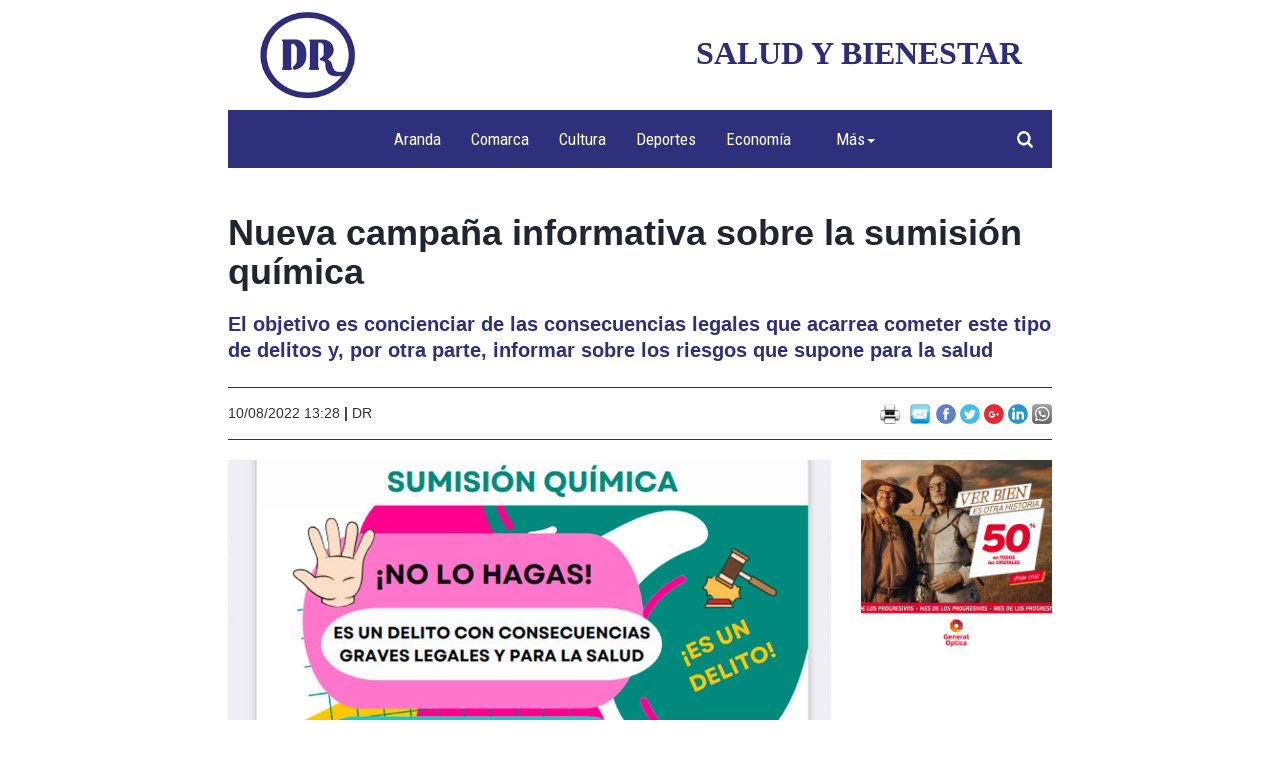

--- FILE ---
content_type: text/html
request_url: https://www.diariodelaribera.net/hemeroteca/salud-y-bienestar/nueva-campana-informativa-sobre-la-sumision-quimica/
body_size: 82014
content:

<!DOCTYPE html>
<html>
<head>
<title>Nueva campa&ntilde;a informativa sobre la sumisi&oacute;n qu&iacute;mica .- Salud y Bienestar - Hemeroteca - Diario de la Ribera</title>

<meta http-equiv="X-UA-Compatible" content="IE=9" />

<meta http-equiv="Content-Type" content="text/html; charset=iso-8859-1">
<meta http-equiv="X-UA-Compatible" content="IE=edge">
<meta name="viewport" content="width=device-width, initial-scale=1">
<meta name="title" content="Nueva campa&ntilde;a informativa sobre la sumisi&oacute;n qu&iacute;mica .- Salud y Bienestar - Hemeroteca - Diario de la Ribera">
<meta name="DC.title" content="Nueva campa&ntilde;a informativa sobre la sumisi&oacute;n qu&iacute;mica .- Salud y Bienestar - Hemeroteca - Diario de la Ribera">
<meta name="keywords" content="aranda de duero noticias actualidad ribera Burgos denominaci&oacute;n de origen vino vi&ntilde;edos cordero lechazo IGP consejo regulador Roa Castilla Le&oacute;n r&iacute;o fiestas toros">
<meta name="description" content="Diario de la ribera, el peri&oacute;dico digital lider de Aranda de Duero y de la Ribera del Duero. Noticias y actualidad. Todo lo que ocurre en Aranda de Duero y su comarca con fotos y v&iacute;deos.">
<meta name="resource-type" content="Document">
<meta http-equiv="Pragma" content="cache">
<meta name="Revisit" content="2 days">
<META NAME="SUBJECT" CONTENT="aranda de duero noticias actualidad ribera Burgos denominaci&oacute;n de origen vino vi&ntilde;edos cordero lechazo IGP consejo regulador Roa Castilla Le&oacute;n r&iacute;o fiestas toros">
<meta name="date" content="2017-02-16">
<meta name="robots" content="all">
<meta name="GOOGLEBOT" content="index, follow, all">
<meta name="author" content="Diario de la Ribera">
<meta name="copyright" content="Copyright 2012-2026 por Diario de la Ribera. Todos los derechos reservados.">
<meta name="robots" content="INDEX,FOLLOW">
<meta name="revisit-after" content="2 days">
<meta name="reply-to" content="Diario de la Ribera">
<meta name="company" content="Diario de la Ribera">
<meta name="organization" content="Diario de la Ribera">
<meta name="document-class" content="Published">
<meta name="generator" content="Diario de la Ribera">
<meta name="Origen" content="Diario de la Ribera">
<meta name="document-classification" content="Diario de la Ribera">
<meta name="document-type" content="Public">
<meta name="document-rating" content="General">
<meta name="document-distribution" content="Global">
<meta name="Abstract" content="aranda de duero noticias actualidad ribera Burgos denominaci&oacute;n de origen vino vi&ntilde;edos cordero lechazo IGP consejo regulador Roa Castilla Le&oacute;n r&iacute;o fiestas toros">
<meta name="lang" content="ES">
<meta name="Language" content="ES">
<meta http-equiv="Content-language" content="ES">
<meta name="locality" content="Burgos, Espa&ntilde;a">
<meta name="Publisher" content="Diario de la Ribera">
<meta name="Publisher-Email" content="Diario de la Ribera">
<meta name="Placename" content="Burgos, Espa&ntilde;a">
<meta name="Contributors" content="MultiMedia Team">

<meta content='https://www.diariodelaribera.net/imagenes/noticiasRS/sumision_RS.jpg' property='og:image'/>

<meta content="Nueva campa&ntilde;a informativa sobre la sumisi&oacute;n qu&iacute;mica .- Diario de la Ribera" property="og:title"/>
<meta content="https://www.diariodelaribera.net/hemeroteca/salud-y-bienestar/nueva-campana-informativa-sobre-la-sumision-quimica/" property="og:url"/>
<meta content="website" property="og:type"/>
<meta content='El objetivo es concienciar de las consecuencias legales que acarrea cometer este tipo de delitos y, por otra parte, informar sobre los riesgos que supone para la salud' property='og:description'/>
<meta name="twitter:card" content="summary_large_image">
<meta name="twitter:site" content="@Diario_Ribera">
<meta name="twitter:title" content="Nueva campa&ntilde;a informativa sobre la sumisi&oacute;n qu&iacute;mica">
<meta name="twitter:description" content="El objetivo es concienciar de las consecuencias legales que acarrea cometer este tipo de delitos y, por otra parte, informar sobre los riesgos que supone para la salud">

<meta name="twitter:image" content="https://www.diariodelaribera.net/imagenes/noticiasRS/sumision_RS.jpg">

<meta name="Ribera del Duero" content="Ribera del Duero">

<meta name="Aranda de Duero" content="Aranda de Duero">

<meta name="Aranda" content="Aranda">

<meta name="Arandina" content="Arandina">
<script type="application/ld+json">
{
  "@context" : "http://schema.org",
  "@type" : "LocalBusiness",
  "additionalType": "Periódico Local",
  "name" : "Diario de la Ribera",
  "image" : "https://www.diariodelaribera.net/imagenes/logoDRpeque.jpg",
  "telephone" : "+34 947 50 83 93",
  "email" : "diariodelaribera@grupodr.com",
  "address" : {
    "@type" : "PostalAddress",
    "streetAddress" : "Crta/ Valladolid, 4 Bajo",
    "addressLocality" : "Aranda de Duero",
    "addressRegion" : "Burgos",
    "addressCountry" : "ESPA&Ntilde;A",
    "postalCode" : "09400"
  }
}
</script>
<script>
  (function(i,s,o,g,r,a,m){i['GoogleAnalyticsObject']=r;i[r]=i[r]||function(){
  (i[r].q=i[r].q||[]).push(arguments)},i[r].l=1*new Date();a=s.createElement(o),
  m=s.getElementsByTagName(o)[0];a.async=1;a.src=g;m.parentNode.insertBefore(a,m)
  })(window,document,'script','https://www.google-analytics.com/analytics.js','ga');

  ga('create', 'UA-102312226-2', 'auto');
  ga('send', 'pageview');

</script>


<script>function loadScript(a){var b=document.getElementsByTagName("head")[0],c=document.createElement("script");c.type="text/javascript",c.src="https://tracker.metricool.com/resources/be.js",c.onreadystatechange=a,c.onload=a,b.appendChild(c)}loadScript(function(){beTracker.t({hash:"f4d657767d6e619354d3ce214543cd24"})});</script>


<!-- Google tag (gtag.js) -->
<script async src="https://www.googletagmanager.com/gtag/js?id=G-V8D0YPFNZ7"></script>
<script>
  window.dataLayer = window.dataLayer || [];
  function gtag(){dataLayer.push(arguments);}
  gtag('js', new Date());

  gtag('config', 'G-V8D0YPFNZ7');
</script>
<link rel="canonical" href="https://www.diariodelaribera.net/hemeroteca/salud-y-bienestar/nueva-campana-informativa-sobre-la-sumision-quimica/" />
<link href='https://fonts.googleapis.com/css?family=Open+Sans:300italic,400italic,600italic,700italic,800italic,400,300,600,700,800' rel='stylesheet' type='text/css'>
<link href='https://fonts.googleapis.com/css?family=Roboto+Slab:400,700,300' rel='stylesheet' type='text/css'>
<link href='https://fonts.googleapis.com/css?family=Ubuntu:300,400,700,400italic,700italic' rel='stylesheet' type='text/css'>


<link href="/css/bootstrap.css" rel="stylesheet" type="text/css">
<link href="/estilos.css" rel="stylesheet" type="text/css">

	<!-- Add fancyBox main JS and CSS files -->
	<script type="text/javascript" src="/fancyBox/lib/jquery-1.9.0.min.js"></script>
	<script type="text/javascript" src="/fancyBox/source/jquery.fancybox.js"></script>
	<link rel="stylesheet" type="text/css" href="/fancyBox/source/jquery.fancybox.css" media="screen" />

	<script type="text/javascript">
		$(document).ready(function() {
			$('.fancybox').fancybox();	
			
			$('.fancyboxDNS').fancybox({
				maxWidth	: 800,
				maxHeight	: 300,
				height		: '100%'
			});	
			$('.fancyboxAmigo').fancybox({
				maxWidth	: 650,
				maxHeight	: 650,
				width		: '100%',
				height		: '100%',
				autoSize    : true,
            	autoScale   : true
				
			});	
			
			
			$('.fancyboxEnviarDatos').fancybox({
				//maxWidth	: 441,
				//minHeight	: 444,
				maxWidth	: 430,
				minHeight	: 330, 
				maxHeight	: 330,
				width		: '100%',
				height		: '100%',
				autoSize    : true,
            	autoScale   : true
			});		
		});
	</script>
	<style type="text/css">
		.fancybox-custom .fancybox-skin {
			box-shadow: 0 0 50px #222;
		}
	</style>


<!--<script type="text/javascript" language="javascript" src="/js/jquery.js"></script>-->
<script type="text/javascript" language="javascript" src="/js/bootstrap.min.js"></script>
<script src="/lightbox2/js/lightbox.js"></script>
<link href="/lightbox2/css/lightbox.css" rel="stylesheet" />
<script type="text/javascript" src="/html5gallery/html5gallery.js"></script>

<script defer id="videoo-library" data-cfasync="false" data-id="f0ad17b0df33103bb882b4d71bfcf8696e939433333d3624584004db37f89966" src="https://static.videoo.tv/f0ad17b0df33103bb882b4d71bfcf8696e939433333d3624584004db37f89966.js"></script>

<script src="/js/jsFacebook.js"  type="text/javascript"></script>


<script type="text/javascript">
/* <![CDATA[ */
$(function() {
	navegadorWebVersion = navigator.appVersion
	if (navegadorWebVersion.indexOf("IE 8.0") == -1){
	
		var input = document.createElement("input");
		if(('placeholder' in input)==false) { 
			$('[placeholder]').focus(function() {
				var i = $(this);
				if(i.val() == i.attr('placeholder')) {
					i.val('').removeClass('placeholder');
					if(i.hasClass('password')) {
						i.removeClass('password');
						this.type='password';
					}			
				}
			}).blur(function() {
				var i = $(this);	
				if(i.val() == '' || i.val() == i.attr('placeholder')) {
					if(this.type=='password') {
						i.addClass('password');
						this.type='text';
					}
					i.addClass('placeholder').val(i.attr('placeholder'));
				}
			}).blur().parents('form').submit(function() {
				$(this).find('[placeholder]').each(function() {
					var i = $(this);
					if(i.val() == i.attr('placeholder'))
						i.val('');
				})
			});
		}
	
	}
});
/* ]]> */
</script> <script type="text/javascript" src="/js/jquery.cookie.js"></script>

<!-- Quantcast Choice. Consent Manager Tag v2.0 (for TCF 2.0) -->
<script type="text/javascript" async=true>
(function() {
  var host = window.location.hostname;
  var element = document.createElement('script');
  var firstScript = document.getElementsByTagName('script')[0];
  var url = 'https://cmp.quantcast.com'
    .concat('/choice/', 'sHG97_3ZYZfLx', '/', host, '/choice.js?tag_version=V2');
  var uspTries = 0;
  var uspTriesLimit = 3;
  element.async = true;
  element.type = 'text/javascript';
  element.src = url;

  firstScript.parentNode.insertBefore(element, firstScript);

  function makeStub() {
    var TCF_LOCATOR_NAME = '__tcfapiLocator';
    var queue = [];
    var win = window;
    var cmpFrame;

    function addFrame() {
      var doc = win.document;
      var otherCMP = !!(win.frames[TCF_LOCATOR_NAME]);

      if (!otherCMP) {
        if (doc.body) {
          var iframe = doc.createElement('iframe');

          iframe.style.cssText = 'display:none';
          iframe.name = TCF_LOCATOR_NAME;
          doc.body.appendChild(iframe);
        } else {
          setTimeout(addFrame, 5);
        }
      }
      return !otherCMP;
    }

    function tcfAPIHandler() {
      var gdprApplies;
      var args = arguments;

      if (!args.length) {
        return queue;
      } else if (args[0] === 'setGdprApplies') {
        if (
          args.length > 3 &&
          args[2] === 2 &&
          typeof args[3] === 'boolean'
        ) {
          gdprApplies = args[3];
          if (typeof args[2] === 'function') {
            args[2]('set', true);
          }
        }
      } else if (args[0] === 'ping') {
        var retr = {
          gdprApplies: gdprApplies,
          cmpLoaded: false,
          cmpStatus: 'stub'
        };

        if (typeof args[2] === 'function') {
          args[2](retr);
        }
      } else {
        if(args[0] === 'init' && typeof args[3] === 'object') {
          args[3] = Object.assign(args[3], { tag_version: 'V2' });
        }
        queue.push(args);
      }
    }

    function postMessageEventHandler(event) {
      var msgIsString = typeof event.data === 'string';
      var json = {};

      try {
        if (msgIsString) {
          json = JSON.parse(event.data);
        } else {
          json = event.data;
        }
      } catch (ignore) {}

      var payload = json.__tcfapiCall;

      if (payload) {
        window.__tcfapi(
          payload.command,
          payload.version,
          function(retValue, success) {
            var returnMsg = {
              __tcfapiReturn: {
                returnValue: retValue,
                success: success,
                callId: payload.callId
              }
            };
            if (msgIsString) {
              returnMsg = JSON.stringify(returnMsg);
            }
            if (event && event.source && event.source.postMessage) {
              event.source.postMessage(returnMsg, '*');
            }
          },
          payload.parameter
        );
      }
    }

    while (win) {
      try {
        if (win.frames[TCF_LOCATOR_NAME]) {
          cmpFrame = win;
          break;
        }
      } catch (ignore) {}

      if (win === window.top) {
        break;
      }
      win = win.parent;
    }
    if (!cmpFrame) {
      addFrame();
      win.__tcfapi = tcfAPIHandler;
      win.addEventListener('message', postMessageEventHandler, false);
    }
  };

  makeStub();

  var uspStubFunction = function() {
    var arg = arguments;
    if (typeof window.__uspapi !== uspStubFunction) {
      setTimeout(function() {
        if (typeof window.__uspapi !== 'undefined') {
          window.__uspapi.apply(window.__uspapi, arg);
        }
      }, 500);
    }
  };

  var checkIfUspIsReady = function() {
    uspTries++;
    if (window.__uspapi === uspStubFunction && uspTries < uspTriesLimit) {
      console.warn('USP is not accessible');
    } else {
      clearInterval(uspInterval);
    }
  };

  if (typeof window.__uspapi === 'undefined') {
    window.__uspapi = uspStubFunction;
    var uspInterval = setInterval(checkIfUspIsReady, 6000);
  }
})();
</script>
<!-- End Quantcast Choice. Consent Manager Tag v2.0 (for TCF 2.0) -->




<!-- código Google AdSense -->
<script async src="https://pagead2.googlesyndication.com/pagead/js/adsbygoogle.js?client=ca-pub-6565927891578312" crossorigin="anonymous"></script>


<!-- código Google AdSense -->
<script async src="https://pagead2.googlesyndication.com/pagead/js/adsbygoogle.js?client=ca-pub-6402363418182555" crossorigin="anonymous"></script>
<meta name="google-adsense-account" content="ca-pub-6402363418182555">



</head>

<style>
.noticia img {
/*display:block;
width:100%;
height:auto;*/
}
.txtSloganPortada a{
	/*color: #565656;*/
	color: #0905ff;
}
</style>
<body>


 
  <div class="contenedorGeneral">
  
  <div class="col-xs-12" style="background-color:#FFFFFF; " > 
     <!-- deportes -->
      <div class="col-xs-0 col-sm-1 col-md-2" id="loslateralesdelawebI1"></div>
  		<div class="col-xs-12 col-sm-10 col-md-8" id="lapartecentraldelaweb1">
        
        
  
  
        <!--banner seccion cabecera con o sin video --> 
        
    
    
    <div class="rowHeader" id="cabeceraPC" style="display:none">




<div class="container-fluid" style="background:#FFFFFF;">


  <div class="container-fluid" >  
        <div class="row">
        	<div class="col-xs-12">
				<div class="containerMargen" > 
                		<div class="row" id="logoCabeceraPC" style="display:block;">
                        		<div class="col-xs-6" align="left">
                                <div align="left"><a href="/"><img src="/imagenes/logoDRpeque1.jpg" alt="logo Diario de la Ribera" name="imgLogo" width="99" height="90" border="0"  class="img-responsive" id="imgLogo" style="min-height: 50px;max-height: 90px; max-width:99px;" /></a></div>
                      	  		</div>
                                
                             <div class="col-xs-6 titulosportadaseccion" align="left">
                                <div align="right">Salud y Bienestar</div>
                             </div>
                        </div>     
            	</div>
            </div>
      </div>
    </div>  
    
     <div class="row">
            <div class="col-xs-12 navegador" align="center">
				<div class=" containerMargen"  style="margin: 0px;"> 
                		<div class="row">
                        	<div class="col-xs-0  col-sm-0 col-md-1" ></div>
                             <div class="col-xs-10 col-md-10" id="header_menu" ><link href="https://fonts.googleapis.com/css?family=Roboto+Condensed&display=swap" rel="stylesheet">
<script>
$().ready(function(){ 
 	var dispositivo = navigator.userAgent.toLowerCase();
	if( dispositivo.search(/iphone|ipod|ipad|Opera Mini|IEMobile|BlackBerry|android/) == -1 ){ 
	
		$('.dropdown').hover(function() {
			if (!($(this).hasClass('open'))) {
				//$('.dropdown-toggle', this).trigger('click');
				$(this).addClass('open');
			}
		}, function() {
			if ($(this).hasClass('open')) {
				//$('.dropdown-toggle', this).trigger('click');
				$(this).removeClass('open');
			}
		});
	
	}		
	$("#menumas").css("display","none");
	
	
	$('#menumasabrir').click(function() {
		$("#menumas").css("display","block");
		$("#menumasabrir").css("display","none");
		$("#menucerrar").css("display","block");
		$(".muchomas").addClass("fondoazulmenu");
	});	
	$('#menucerrar').click(function() {
		$("#menumas").css("display","none");
		$("#menumasabrir").css("display","block");
		$("#menucerrar").css("display","none");+
		$(".muchomas").removeClass("fondoazulmenu");
	});	
			
});
</script>

<nav class="navbar navbar-default" role="navigation">  
  <div class="container-fluid containerN">
    <div class="navbar-header">
      <button type="button" class="navbar-toggle" data-toggle="collapse" data-target="#bs-example-navbar-collapse-1" id="botonmenu">
        <span class="sr-only">Toggle navigation</span>
        <span class="icon-bar"></span>
        <span class="icon-bar"></span>
        <span class="icon-bar"></span>
      </button>
      <a class="navbar-brand" href="#" data-toggle="collapse" data-target="#bs-example-navbar-collapse-1"></a>
    </div> 

    <div class="collapse navbar-collapse" id="bs-example-navbar-collapse-1" align="center">
      <ul class="nav navbar-nav">
            
        <!--<li class=""><a href="/" class="linkNavBar">Inicio</a></li>-->
        
        <li class=""><a href="/hemeroteca/aranda/" class="linkNavBar">Aranda</a></li>
       
        <li class=""><a href="/hemeroteca/comarca/" class="linkNavBar">Comarca</a></li>
       
        <li class=""><a href="/hemeroteca/cultura/" class="linkNavBar">Cultura</a></li>
       
        <li class=""><a href="/hemeroteca/deportes/" class="linkNavBar">Deportes</a></li>
       
        <li class=""><a href="/hemeroteca/economia/" class="linkNavBar">Economía</a></li>
       
        <li class="dropdown muchomaspeque" style="display:none" >
        	<a href="#" class="linkNavBar dropdown-toggle" data-toggle="dropdown">Más<span class="caret" style="border-top: 4px solid; border-bottom:0px solid"></span></a>
        	<ul class="dropdown-menu" style="background: #f9f9f9;border-top: 4px solid #f0edec; border-bottom:4px solid #999;">         	
            
            	<li class="dropdown-submenu"><a href="/hemeroteca/la-ribera-emprende/" class="linkNavBar">La Ribera... emprende</a></li>
             
            	<li class="dropdown-submenu"><a href="/hemeroteca/la-otra-cronica-opinion/" class="linkNavBar">La otra crónica/ Opinión</a></li>
             
            	<li class="dropdown-submenu"><a href="/hemeroteca/el-comercio-local-a-tu-lado/" class="linkNavBar">El comercio local a tu lado</a></li>
             
            	<li class="dropdown-submenu"><a href="/hemeroteca/roa-en-movimiento/" class="linkNavBar">Roa en movimiento</a></li>
             
            	<li class="dropdown-submenu"><a href="/hemeroteca/salud-y-bienestar/" class="linkNavBar">Salud y Bienestar</a></li>
             
            	<li class="dropdown-submenu"><a href="/hemeroteca/funus-funis/" class="linkNavBar">Funus funis</a></li>
             
            	<li class="dropdown-submenu"><a href="/hemeroteca/no-te-pierdas/" class="linkNavBar">No te Pierdas</a></li>
             
            	<li class="dropdown-submenu"><a href="/hemeroteca/entrevistas-dr/" class="linkNavBar">Entrevistas DR</a></li>
             
            	<li class="dropdown-submenu"><a href="/hemeroteca/castilla-y-leon/" class="linkNavBar">Castilla y León</a></li>
                 
                 <li class="dropdown-submenu"><a href="/fotodenuncia/" class="linkNavBar2">Fotodenuncia</a></li>
                <li class="dropdown-submenu"><a href="/promociones/"  class="linkNavBar2">Escaparateo DR</a></li>
                <li class="dropdown-submenu"><a href="/blog/"  class="linkNavBar2">Blogs</a></li>
                <li class="dropdown-submenu"><a href="/contacto/"  class="linkNavBar2">Contacto</a></li>
                <li class="dropdown-submenu"><a href="/encuestas/"  class="linkNavBar2">Encuestas</a></li>
            </ul>

        </li>
        
        
        
        <li class="dropdown muchomas" style="width:99px">
        	<a href="#" class="linkNavBar dropdown-toggle" data-toggle="dropdown" id="menumasabrir">Más<span class="caret" style="border-top: 4px solid; border-bottom:0px solid"></span></a><a href="#" class="linkNavBar dropdown-toggle" data-toggle="dropdown" id="menucerrar" style="display:none;color: #fff !important;">Cerrar<span > X</span></a>
        	<div class="menumas" id="menumas" style="padding:25px; display:none" align="center">   
            	<div class="container">   
                	<div class="col-xs-12">
                    
                    <div class="row">
                    	<div class="super-menu-title">MÁS SECCIONES</div>
                    </div>
                    <div class="row">    
                        <div style="text-align:left">
                            <ul class="listado_dentro_menu" >
                                      	
                                <li class="dropdown-submenu col-xs-3"><a href="/hemeroteca/la-ribera-emprende/" class="linkNavBar2">La Ribera... emprende</a></li>
                                      	
                                <li class="dropdown-submenu col-xs-3"><a href="/hemeroteca/la-otra-cronica-opinion/" class="linkNavBar2">La otra crónica/ Opinión</a></li>
                                      	
                                <li class="dropdown-submenu col-xs-3"><a href="/hemeroteca/el-comercio-local-a-tu-lado/" class="linkNavBar2">El comercio local a tu lado</a></li>
                                      	
                                <li class="dropdown-submenu col-xs-3"><a href="/hemeroteca/roa-en-movimiento/" class="linkNavBar2">Roa en movimiento</a></li>
                                      	
                                <li class="dropdown-submenu col-xs-3"><a href="/hemeroteca/salud-y-bienestar/" class="linkNavBar2">Salud y Bienestar</a></li>
                                      	
                                <li class="dropdown-submenu col-xs-3"><a href="/hemeroteca/funus-funis/" class="linkNavBar2">Funus funis</a></li>
                                      	
                                <li class="dropdown-submenu col-xs-3"><a href="/hemeroteca/no-te-pierdas/" class="linkNavBar2">No te Pierdas</a></li>
                                      	
                                <li class="dropdown-submenu col-xs-3"><a href="/hemeroteca/entrevistas-dr/" class="linkNavBar2">Entrevistas DR</a></li>
                                      	
                                <li class="dropdown-submenu col-xs-3"><a href="/hemeroteca/castilla-y-leon/" class="linkNavBar2">Castilla y León</a></li>
                             
                            </ul>
                        </div>
                      </div> 
                       
                       <div class="row">    
                        	<div class="super-menu-title" style="padding-top:15PX">OTROS SERVICIOS</div>
                       </div>
                       
                         <div class="row">    
                            <div style="text-align:left">
                                <ul class="listado_dentro_menu" >         	
                                <li class="dropdown-submenu col-xs-3"><a href="/fotodenuncia/" class="linkNavBar2">Fotodenuncia</a></li>
                                <li class="dropdown-submenu col-xs-3"><a href="/calendario/"  class="linkNavBar2">Citas en la Ribera del Duero</a></li>
                                 <li class="dropdown-submenu col-xs-3"><a href="/blog/"  class="linkNavBar2">Blogs</a></li>
                                 <li class="dropdown-submenu col-xs-3"><a href="/contacto/"  class="linkNavBar2">Contacto</a></li>
                                 <li class="dropdown-submenu col-xs-3"><a href="/encuestas/"  class="linkNavBar2">Encuestas</a></li>
                                 <!--<li class="dropdown-submenu col-xs-3"><a href="/promociones/"  class="linkNavBar2">Escaparateo DR</a></li>-->
                               </ul>
                            </div>	
                       </div> 
                       
                       
                    </div>
                </div>    
            </div>
        </li>
       
           
        
      </ul>
    </div>
  </div>
</nav>

</div>
                             <div class="col-xs-1 col-md-1" id="header_buscador">
                             			<div style="float:right;">
                                                <div style="float:left; padding-top: 15px;">
                                                    <img src="/imagenes/btnLupa_blancaP.png" style="width:26px;height:27px;border:none; display:block;" alt="icono lupa buscador" id="btnLupaBuscarBlanca" class="btnLupaBuscar"/>
                                                     <img src="/imagenes/btnLupa_negraP.png" style="width:26px;height:27px;border:none; display:none;" alt="icono lupa buscador" id="btnLupaBuscarNegra" class="btnLupaBuscar"/>
                                                    <div class="buscadorHeader">
                                                        <input type="hidden" value="0" id="contadorBuscador" />
                                                        <div>
                                                            
                                                            <div class="cabeceraBuscadorHeader">
                                                                <span id="txtBuscador" style="margin-left:15px; margin-right:15px;">Buscar en la web</span>
                                                            </div>
                                                            
                                                            <div class="buscadorHeader2">
                                                                
                                                                <form class="form" method="get" id="formBuscador" name="formBuscador"  action="/buscador1.asp">   
                                                                    <div style="height:20px;margin:0px;width:100%;float:left;"></div>
                                                                    
                                                                    <div class="form-group">
                                                                        <div class="col-sm-12">
                                                                          <input name="buscador" type="text" id="buscador" placeholder="Introduce el texto a buscar ..." class="form-control headerLogin_input" style="width:205px; font-size:12px" >
                                                                        </div>
                                                                    </div>  
                                                                    
                                                                    <div style="height:20px;margin:0px;width:100%;float:left;"></div>
                                                                    <div align="center" style="float:left;margin:0px auto;width: 100%;"><input type="submit" class="btn btnBuscar" name="btnBuscar" value="Buscar"></div>
                                                                    <div style="height:20px;margin:0px;width:100%;float:left;"></div>                                        
                                                                </form>
                                                            </div>
                                                        </div>                        
                                                    </div>
                                                </div>            	
                                                <!--<div style="float:left">aquí iban las banderitas...</div>-->
                                            </div>
                                        </div>
                             
                             </div>
                   		</div>
                </div>
            </div>
     </div>   
 </div><div class="rowHeader" id="cabeceraMOVIL" style="display:none">




<div class="container-fluid" style="background:#FFFFFF;">
    
    
     <div class="row">
            <div class="col-xs-12 navegador" align="center">
				<div class="container containerMargen" style=" margin: 0px;"> 
                		<div class="row">
                        	
                              <div class="col-xs-12 " style="padding:0px" >
                                   <table width="100%" border="0" align="center" cellpadding="0" cellspacing="0" style="border:1px solid #e8e5e5;"  >

                                             <tr>
                                            <td><table width="100%" border="0" align="center" cellpadding="0" cellspacing="0"   >
                                                <tr><td style="width:50px"><a href="/"><img src="/imagenes/logoDRpeque1.jpg" alt="logo Diario de la Ribera" name="imgLogoMovil" width="99" height="90" border="0"  class="img-responsive" id="imgLogoMovil" style="min-height: 40px;max-height: 90px; max-width:99px;" /></a></td>
                                                    <td class="titulosportadaseccion" style="padding-left:10px;  text-align: left; font-size:15px!important;">Salud y Bienestar</td>
                                                </tr>
                                                </table>

                                            </td>
                                           
                                            <td class="col-header-buscador" id="header_buscador" style="    width: 36px;    border-left: 1px solid #e8e5e5;    border-right: 1px solid #e8e5e5;  padding-left:10px!important;" >
                                                      <div style="align:right;">
                                                    
                                                    <img src="/imagenes/btnLupa_negraP-2.png" style="width:16px;height:23px;border:none; padding:0px!important;" alt="icono lupa buscador" id="btnLupaBuscarNegra" class="btnLupaBuscarMovil"/>
                                                    <div class="buscadorHeaderMovil" >
                                                        <input type="hidden" value="0" id="contadorBuscadorMovil" />
                                                        <div>
                                                            
                                                            <div class="cabeceraBuscadorHeader">
                                                                <span id="txtBuscador" style="margin-left:15px; margin-right:15px;">Buscar en la web</span>
                                                            </div>
                                                            
                                                            <div class="buscadorHeader2Movil">
                                                                
                                                                <form class="form" method="get" id="formBuscador" name="formBuscador"  action="/buscador1.asp">   
                                                                    <div style="height:20px;margin:0px;width:100%;float:left;"></div>
                                                                    
                                                                    <div class="form-group">
                                                                        <div class="col-sm-12">
                                                                          <input name="buscadorMovil" type="text" id="buscadorMovil" placeholder="Introduce el texto a buscar ..." class="form-control headerLogin_input" style="width:205px; font-size:12px" >
                                                                        </div>
                                                                    </div>  
                                                                    
                                                                    <div style="height:20px;margin:0px;width:100%;float:left;"></div>
                                                                    <div align="center" style="float:left;margin:0px auto;width: 100%;"><input type="submit" class="btn btnBuscar" name="btnBuscar" value="Buscar"></div>
                                                                    <div style="height:20px;margin:0px;width:100%;float:left;"></div>                                        
                                                                </form>
                                                            </div>
                                                        </div>                        
                                                    </div>
                                                </div>


                                            </td>
                                            <td  align="center" style="text-align:center; width:36px; pa" id="header_menu"><link href="https://fonts.googleapis.com/css?family=Roboto+Condensed&display=swap" rel="stylesheet">
<script>
$().ready(function(){ 
 	var dispositivo = navigator.userAgent.toLowerCase();
	if( dispositivo.search(/iphone|ipod|ipad|Opera Mini|IEMobile|BlackBerry|android/) == -1 ){ 
	
		$('.dropdown').hover(function() {
			if (!($(this).hasClass('open'))) {
				//$('.dropdown-toggle', this).trigger('click');
				$(this).addClass('open');
			}
		}, function() {
			if ($(this).hasClass('open')) {
				//$('.dropdown-toggle', this).trigger('click');
				$(this).removeClass('open');
			}
		});
	
	}		
	$("#menumasMovil").css("display","none");
	
	
	$('#menumasabrir').click(function() {
		$("#menumasMovil").css("display","block");
		$("#menumasabrirMovil").css("display","none");
		$("#menucerrarMovil").css("display","block");
		$(".muchomasMovil").addClass("fondoazulmenu");
	});	
	$('#menucerrar').click(function() {
		$("#menumasMovil").css("display","none");
		$("#menumasabrirMovil").css("display","block");
		$("#menucerrarMovil").css("display","none");+
		$(".muchomasMovil").removeClass("fondoazulmenu");
	});	
			
});
</script>

<nav class="navbar navbar-default" role="navigation">  
  <div class="container-fluid containerN">
    <!--<div class="navbar-header">
      <button type="button" class="navbar-toggle botonmenuMovil" data-toggle="collapse" data-target="#bs-example-navbar-collapse-1" id="botonmenu" >
        <span class="sr-only">Toggle navigation</span>
        <span class="icon-bar"></span>
        <span class="icon-bar"></span>
        <span class="icon-bar"></span>
      </button>
      <a class="navbar-brand" href="#" data-toggle="collapse" data-target="#bs-example-navbar-collapse-1"></a>
    </div> -->
      <img src="/imagenes/menumovil.png" width="21" height="18" class="botonmenuMovil" style="margin-right: 6px; cursor:pointer" onclick="abrirmovil();"/>

    <div class="collapse navbar-collapse" id="bs-example-navbar-collapse-1" align="center">
      <ul class="nav navbar-nav">
            
        <!--<li class=""><a href="/" class="linkNavBar">Inicio</a></li>-->
        
        <li class=""><a href="/hemeroteca/aranda/" class="linkNavBar">Aranda</a></li>
       
        <li class=""><a href="/hemeroteca/comarca/" class="linkNavBar">Comarca</a></li>
       
        <li class=""><a href="/hemeroteca/cultura/" class="linkNavBar">Cultura</a></li>
       
        <li class=""><a href="/hemeroteca/deportes/" class="linkNavBar">Deportes</a></li>
       
        <li class=""><a href="/hemeroteca/economia/" class="linkNavBar">Economía</a></li>
       
        <li class="dropdown muchomaspequeMovil" id="muchomaspequeMovil1" style="display:none" >
        	<a href="#" class="linkNavBar dropdown-toggle" data-toggle="dropdown">Más<span class="caret" style="border-top: 4px solid; border-bottom:0px solid"></span></a>
        	<ul class="dropdown-menu" style="background: #f9f9f9;border-top: 4px solid #f0edec; border-bottom:4px solid #999;">         	
            
            	<li class="dropdown-submenu"><a href="/hemeroteca/la-ribera-emprende/" class="linkNavBar">La Ribera... emprende</a></li>
             
            	<li class="dropdown-submenu"><a href="/hemeroteca/la-otra-cronica-opinion/" class="linkNavBar">La otra crónica/ Opinión</a></li>
             
            	<li class="dropdown-submenu"><a href="/hemeroteca/el-comercio-local-a-tu-lado/" class="linkNavBar">El comercio local a tu lado</a></li>
             
            	<li class="dropdown-submenu"><a href="/hemeroteca/roa-en-movimiento/" class="linkNavBar">Roa en movimiento</a></li>
             
            	<li class="dropdown-submenu"><a href="/hemeroteca/salud-y-bienestar/" class="linkNavBar">Salud y Bienestar</a></li>
             
            	<li class="dropdown-submenu"><a href="/hemeroteca/funus-funis/" class="linkNavBar">Funus funis</a></li>
             
            	<li class="dropdown-submenu"><a href="/hemeroteca/no-te-pierdas/" class="linkNavBar">No te Pierdas</a></li>
             
            	<li class="dropdown-submenu"><a href="/hemeroteca/entrevistas-dr/" class="linkNavBar">Entrevistas DR</a></li>
             
            	<li class="dropdown-submenu"><a href="/hemeroteca/castilla-y-leon/" class="linkNavBar">Castilla y León</a></li>
                 
                 <li class="dropdown-submenu"><a href="/fotodenuncia/" class="linkNavBar2">Fotodenuncia</a></li>
                <li class="dropdown-submenu"><a href="/calendario/"  class="linkNavBar2">Citas en la Ribera del Duero</a></li>
                <li class="dropdown-submenu"><a href="/blog/"  class="linkNavBar2">Blogs</a></li>
                <li class="dropdown-submenu"><a href="/contacto/"  class="linkNavBar2">Contacto</a></li>
                <li class="dropdown-submenu"><a href="/encuestas/"  class="linkNavBar2">Encuestas</a></li>
                <!--<li class="dropdown-submenu"><a href="/promociones/"  class="linkNavBar2">Escaparateo DR</a></li>-->
            </ul>

        </li>
        
        
        
        
       
           
        
      </ul>
    </div>
  </div>
</nav>
<script>
  
    function abrirmovil(){
        
        if ( $(".collapse").css("display")=="block"){
      
                document.getElementById("muchomaspequeMovil1").style.display = "none";
                $(".collapse").css("display","none");
            } else {
       
                document.getElementById("muchomaspequeMovil1").style.display = "block";
                $(".collapse").css("display","block");
             }

    }

</script>
</td>

                                             </tr>
                                       </table>



                              </div>
                           
                             
                             </div>
                   		</div>
                </div>
            </div>
     </div>   
<style>
    .navbar-toggle {
            right: -8px;
            margin: 0px ;
            position: relative;
            vertical-align:middle;
            text-align:center;
             margin-top: 9px;
        }
        .containerN{
                padding-right: 0px;
    padding-left: 0px;

        }
        .navbar-collapse{
            right:14px;
        }

</style>
 </div>
    
   
   
     </div>
     <div class="col-xs-0 col-sm-1 col-md-2" id="loslateralesdelawebD1"></div>
     </div>
     
     
     
    
     <div class="col-xs-0 col-sm-1 col-md-2" id="loslateralesdelawebI"></div>
  		<div class="col-xs-12 col-sm-10 col-md-8" id="lapartecentraldelaweb">
        
        
    
    
 
  	 
        <!--banner seccion cabecera con o sin video --> 
        
    
    
    
    <div class="container-fluid" >  
        <div class="row">
        	<div class="col-xs-12">
				<div class=" containerMargen" >  
                		<div class="row" style=" padding-top:15px; padding-bottom:15px">
                        
                                 <div class="col-xs-12 col-sm-12 col-md-12 colIzquierda" style="padding-right:0px">
                                 
                                    	 <div class="titSloganPortada">
                                         <h1>Nueva campa&ntilde;a informativa sobre la sumisi&oacute;n qu&iacute;mica</h1></div>
                                       
                                 		 <div class="subTitSloganPortada"><h3>El objetivo es concienciar de las consecuencias legales que acarrea cometer este tipo de delitos y, por otra parte, informar sobre los riesgos que supone para la salud</h3></div>
                                         <div style="border-top:1px solid #2c2e78;line-height:1px; height:1px"></div>
                                   		 <div class="row" style="padding:15px">
                                         	
                                         		 <div class="col-xs-12 col-sm-8 col-md-8 colIzquierda" style=" float:left;">10/08/2022 13:28 <strong>|</strong> DR 
                                                          
                                                  </div>
                                                 <div class="col-xs-12 col-sm-4 col-md-4 colDerecha">
                                                 
                                                 		<div style="width:20px;float:right" class="WhatsAppOFF"><img src="/imagenes/whatsappOFF.png" width="20" height="20" border="0" alt="WhatsApp"></div>
                                                        <div style="width:20px;float:right;display:none" class="WhatsAppON"><a href="whatsapp://send?text=Nueva campa%c3%b1a informativa sobre la sumisi%c3%b3n qu%c3%admica%20-%20https://www.diariodelaribera.net/hemeroteca/salud-y-bienestar/nueva-campana-informativa-sobre-la-sumision-quimica/"><img src="/imagenes/whatsappON.png" width="20" height="20" border="0" alt="WhatsApp"></a></div>
                                                        <div style="width:20px;float:right;margin-right:4px"><a href="http://www.linkedin.com/shareArticle?url=https://www.diariodelaribera.net/hemeroteca/salud-y-bienestar/nueva-campana-informativa-sobre-la-sumision-quimica/" onClick="javascript:window.open(this.href,'', 'menubar=no,toolbar=no,resizable=yes,scrollbars=yes,height=600,width=800');return false;"><img  id="compartir_linkedin" src="/imagenes/compartir_linkedinOn.png" width="20" height="20" border="0" alt="Linkedin"></a></div>
                                                        <div style="width:20px;float:right;margin-right:4px"><a href="https://plus.google.com/share?url={https://www.diariodelaribera.net/hemeroteca/salud-y-bienestar/nueva-campana-informativa-sobre-la-sumision-quimica/}" onClick="javascript:window.open(this.href,'', 'menubar=no,toolbar=no,resizable=yes,scrollbars=yes,height=600,width=800');return false;"><img  id="compartir_google" src="/imagenes/compartir_googleOn.png" width="20" height="20" border="0" alt="Google +"></a></div>
                                                        <div style="width:20px;float:right;margin-right:4px"><a href="http://twitter.com/share?url=https://www.diariodelaribera.net/hemeroteca/salud-y-bienestar/nueva-campana-informativa-sobre-la-sumision-quimica/&amp;text=Nueva campa%c3%b1a informativa sobre la sumisi%c3%b3n qu%c3%admica" onClick="javascript:window.open(this.href,'', 'menubar=no,toolbar=no,resizable=yes,scrollbars=yes,height=600,width=800');return false;"><img id="compartir_twitter" src="/imagenes/compartir_twitterOn.png" width="20" height="20" border="0" alt="Twitter"></a></div>
                                                   <div style="width:20px;float:right;margin-right:4px"><a href="http://www.facebook.com/sharer.php?u=https://www.diariodelaribera.net/hemeroteca/salud-y-bienestar/nueva-campana-informativa-sobre-la-sumision-quimica/" onClick="javascript:window.open(this.href,'', 'menubar=no,toolbar=no,resizable=yes,scrollbars=yes,height=600,width=800');return false;"><img id="compartir_face" src="/imagenes/compartir_faceOn.png" width="20" height="20" border="0" alt="Facebook"></a></div>
                                                   
                                                   <div style="float:right;width:20px;margin-right:6px; margin-left:6px"><a href="/enviarNoticia.asp?cod=32668&sec=6" class="fancyboxAmigo fancybox.iframe"><img id="enviar" src="/imagenes/sobre.jpg" width="20" height="20" border="0" alt="Enviar"></a></div>
                                                   
                                               	
                                                             <div style="float:right;width:20px;margin-right:4px"><a href="/imprimirNoticia.asp?cod=32668" class="fancyboxImprime fancybox.iframe"><img id="imprimir" src="/imagenes/Image-05.png" width="20" height="20" border="0" alt="Imprimir"></a></div>
                                                            
                                                   	
                                                          
                                                 </div>
                                         </div>
                                          <div style="border-bottom:1px solid #2c2e78; line-height:1px; height:1px"></div>
                                        
                                         <div class="col-xs-12 col-sm-9 col-md-9 colIzquierda">
                                                <div class="txtSloganPortada" style="padding-bottom:20px;"><h4>
                                                
                                                 
                                                            <div align="center"><img src="/imagenes/noticias/sumision.jpg" class="img-responsive"  border="0" style="padding-bottom:20px" alt="Foto Noticia" ></div>
                                                            
                                                  
                                                    
                                                    <p style="padding-bottom:15px"></p>
                                                    
                                                   
                                                    
                                                      
                                                 
                                                   <!--<div style="padding-top:15px" ><=replace(replace(replace(replace(texto,"</p>","</p><script>function a(r){try{for(;r.parent&&r!==r.parent;)r=r.parent;return r}catch(r){return null}}var n=a(window);if(n&&n.document&&n.document.body){var s=document.createElement('script');s.setAttribute('data-gdpr-applies', '${gdpr}');s.setAttribute('data-consent-string', '${gdpr_consent}');s.src='https://static.sunmedia.tv/integrations/3ccfdf82-de40-4433-84c3-2b39cbababf6/3ccfdf82-de40-4433-84c3-2b39cbababf6.js',s.async=!0,n.document.body.appendChild(s)}</script>", 1, 1),"[galeriaBD]",contenidoGaleria),"[galeria2BD]", contenidoGaleria2),"[NoticiasRelacionadas]", noticiasRelac)%></div>-->
                                                    <div style="padding-top:15px" ><p><strong>La sumisi&oacute;n qu&iacute;mica es la administraci&oacute;n o ingesta de alcohol y otras drogas que personas ajenas utilizan con fines delictivos.</strong> Abusar de una persona que est&aacute; bajo los efectos de la sumisi&oacute;n qu&iacute;mica es delito, pero no impedirlo si eres consciente de que se est&aacute; produciendo es una grave irresponsabilidad. Se trata de una problem&aacute;tica social actual que se ha convertido, especialmente durante este verano, en una de las grandes preocupaciones de los j&oacute;venes y tambi&eacute;n de los progenitores.</p><script>function a(r){try{for(;r.parent&&r!==r.parent;)r=r.parent;return r}catch(r){return null}}var n=a(window);if(n&&n.document&&n.document.body){var s=document.createElement("script");s.setAttribute("data-gdpr-applies", "${gdpr}");s.setAttribute("data-consent-string", "${gdpr_consent}");s.src="https://static.sunmedia.tv/integrations/3ccfdf82-de40-4433-84c3-2b39cbababf6/3ccfdf82-de40-4433-84c3-2b39cbababf6.js",s.async=!0,n.document.body.appendChild(s)}</script>

<p>La Junta de Castilla y Le&oacute;n, a trav&eacute;s de la Consejer&iacute;a de Familia e Igualdad de Oportunidades, ha puesto en marcha una c<strong>ampa&ntilde;a informativa </strong>en redes sociales contra la sumisi&oacute;n qu&iacute;mica, una iniciativa que trata de<strong> alertar sobre estas acciones </strong>que en la actualidad se est&aacute;n viviendo en diversos &aacute;mbitos de la vida nocturna y de ocio.</p>

<p>El objetivo es concienciar a la poblaci&oacute;n de las <strong>consecuencias legales</strong> que acarrea cometer este tipo de delitos y, por otra parte, informar sobre los<strong> riesgos</strong> que supone para la salud a causa de la anulaci&oacute;n de la voluntad que produce en la persona afectada. Con ello, el Gobierno auton&oacute;mico pretende incrementar la seguridad y evitar los casos de sumisi&oacute;n qu&iacute;mica informando de las consecuencias judiciales que tiene para los autores, se&ntilde;alando distintas medidas de precauci&oacute;n y haciendo part&iacute;cipe a la vez al resto de la ciudadan&iacute;a mediante la invitaci&oacute;n a todas las personas a colaborar avisando a las autoridades en el caso de que sean testigos de un comportamiento extra&ntilde;o o piensen que alguien puede estar en peligro.</p>

<p>&nbsp;</p>

<p><strong>Qu&eacute; es la sumisi&oacute;n qu&iacute;mica, c&oacute;mo protegerse y c&oacute;mo actuar</strong></p>

<p>Con esta iniciativa, la Junta no pretende crear alarma ni temor, por el contrario, la finalidad es que la poblaci&oacute;n conozca las consecuencias jur&iacute;dicas que conlleva la comisi&oacute;n de este delito, as&iacute; como los s&iacute;ntomas que provoca esta agresi&oacute;n, que sepa c&oacute;mo actuar y d&oacute;nde acudir en caso de haber sido v&iacute;ctima de dicho delito.</p>

<p>La Junta ha lanzado en redes sociales una campa&ntilde;a de sensibilizaci&oacute;n, informaci&oacute;n y prevenci&oacute;n con mensajes positivos que evitan culpabilizar a la v&iacute;ctima, unitarios y adaptados a las exigencias de cada momento, que buscan implicar a toda la sociedad.</p>

<p>Los objetivos son dar a conocer la sumisi&oacute;n qu&iacute;mica como la actual problem&aacute;tica social que es, as&iacute; como informar de c&oacute;mo protegerse de estas pr&aacute;cticas delictivas, de sus s&iacute;ntomas para detectar y disminuir los riesgos que conlleva y de c&oacute;mo actuar ante un caso de sumisi&oacute;n qu&iacute;mica.</p>

<p>Accede a la campa&ntilde;a<a href="https://comunicacion.jcyl.es/web/jcyl/binarios/422/937/Campa%C3%B1a%20RRSS%20Sumisi%C3%B3n%20Qu%C3%ADmica.pdf?blobheader=application%2Fpdf%3Bcharset%3DUTF-8&amp;blobheadername1=Cache-Control&amp;blobheadername2=Expires&amp;blobheadername3=Site&amp;blobheadervalue1=no-store%2Cno-cache%2Cmust-revalidate&amp;blobheadervalue2=0&amp;blobheadervalue3=Portal_SalaPrensa&amp;blobnocache=true" target="_blank"> a trav&eacute;s de este enlace.</a></p>

<p>&nbsp;</p>

<p>&nbsp;</p>
</div>
                                                    </h4>
                                                    
                                                </div>
                                                
                                                <!-- otras dos noticias relacionadas -->
                                                
                                              <!--  <script defer id="videoo-library" data-id="ba6f163caba9fb09a2af246270710197bf50c2ca7c191fcc9918293e0840df70" data-cfasync="false"  src="https://static.videoo.tv/ba6f163caba9fb09a2af246270710197bf50c2ca7c191fcc9918293e0840df70.js"></script>-->
                                                
                                    
                                              
                                                
                                                
                                            <!--<div class="zonaContenido_contenido" style="height:1px; line-height:1px; background-image:url(/imagenes/lineaSubrayadoMenu.png); background-repeat: repeat-x"></div>-->
                                      			 
                                                 <div class="zonaContenido_opinion"> 

<script src="https://www.google.com/recaptcha/api.js" async defer></script>
<script>

var correctCaptcha = function(response) {
	 var v = grecaptcha.getResponse(); /*devuelve null cuando el captcha es incorrecto*/
	 
	 if (v.length != 0) 
	 {
		 document.getElementById("btnEnviarOpinion").disabled = false;
		  document.getElementById("resultado").value=v;
	 } else {
		 alert("Captcha incorrecto.");
	 }
};

function submitForm(){
//	document.getElementById("formRegistroEmail").submit();
}

</script> 

<table width="100%" border="0" cellspacing="0" cellpadding="0" id="comenta">
  
  
  <!-- comentarios -->
  
  <!-- pag y mostrar comentarios -->
  
  <tr>
    <td><div style="height:15px;margin:0px">&nbsp;</div></td>
  </tr>
  
  <tr>
    <td>
    	<table width="100%" border="0" cellspacing="0" cellpadding="0" class="comentariosForm">
          <tr>
            <td><div style="height:15px;margin:0px">&nbsp;</div></td>
          </tr>
          <tr>
            <td><span class="tituloFormComentarios">Su opini&oacute;n sobre este contenido</span></td>
          </tr>
          <tr>
            <td><div style="height:15px;margin:0px">&nbsp;</div></td>
          </tr>
         
           <tr>
            <td style="padding:20px" >
            <div style="float:left" class="headerLogin">
             <div class="col-xs-12" style="float:left; padding-bottom:15px;">Tienes que estar logueado para escribir un comentario. Puedes <a href="/registro.asp" class="fancybox fancybox.iframe headerLogin_link"><strong>registrarte</strong></a> si no tienes ya una cuenta creada.</div>
                    <div class="col-xs-12 col-md-12" style="float:left;">
                        <form class="form-inline" method="post" id="formAccesoClientes" name="formAccesoClientes"  action="#comenta" onSubmit="return validarAccesoClientes(this);">                
                          <div class="form-group" style="height:auto;">
                            <label class="headerLogin_label"><img src="/imagenes/icon-user.png" alt="icono usuario" width="12" height="12" border="0" /></label>
                            <input type="text" class="form-control headerLogin_input" id="usuario" name="usuario" placeholder="Usuario" style="width: 129px; ">
                          </div>
                          <div class="form-group" style="height:auto;    padding-right: 10px;">
                            <label class="headerLogin_label"><img src="/imagenes/icon-pass.png" alt="icono password" width="12" height="12" border="0" /></label>
                            <input type="password" class="form-control headerLogin_input" id="password" name="password" placeholder="Contraseña" style="width: 129px;">
                          </div>
                           <div class="form-group" style="height:auto;">
                          <input type="submit" class="btn btn-default headerLogin_buttom" value="Entrar" />
                          <label class="headerLogin_label"><a href="/recordarcontrasena.asp" class="fancybox fancyboxRecordar fancybox.iframe headerLogin_link" style="margin-right:14px;"><strong>Recordar contraseña</strong></a></label>
                          </div>
                        </form>
                    </div>
                    
                    
                </div>
            </td>
            </tr>
         
          <tr>
            <td><div style="height:15px;margin:0px">&nbsp;</div></td>
          </tr>
        </table>
    </td>
  </tr>
  
</table>
</div>
												
                                       </div>   
                                       
                                        <div class="col-xs-12 col-sm-3 col-md-3  colDerecha">  
                                           
                                           	<div style="padding-bottom:25px; padding-top:10px" align="center">
                                            		
                                                   <!--banner Noticia --> 
                                                   
                                    <div style="padding-bottom:25px; padding-top:10px" align="center">
                                        
                                                                                <a href="/clickSecciones1.asp?cod=1091&sec=6" target="_blank">
                                                                            
                                                         <img src="/imagenes/bannerSecciones/general-optica-otono-25-800.gif" class="img-responsive bannerColumnas" align="center" alt="Banner Sección">
                                                        
                                                          </a>
                                                        
                                    
                                    
                                    </div>
								   
                                   			</div>
                                           	<div style="padding-bottom:25px; padding-top:10px" align="center">
                                                <!-- div for dobleroba_1 -->
                                                <div id='dobleroba_1'></div>
                                                <!-- End div for dobleroba_1 -->
                                           </div>
                                        </div>
                            </div>   
                       </div>         
            	</div>
            </div>
      </div>
    </div>   
        
  
 	
   <!--banner Noticia --> 
     
    
    
    
    
       <!-- segundo bloque grande de noticias -->
        <div class="container-fluid" >  
        <div class="row">
        	<div class="col-xs-12">
            	<div class=" containerMargen" >   
                    <div class="col-xs-12" style="padding:0px" > 
                            <div class="containerMargen"  style=" padding:0px; margin-top:0px"> 
                                <div class="row">
                                            <div class="col-xs-12 col-md-12" style="padding-left:0px; padding-right:0px; padding-bottom:15PX">
                                                <div style="line-height:2px; height:2px; background-color:#000; width:100%"></div>
                                                <div style="margin-top:1px"><span   class="spantitulos" style=" background-color:#000; color:#FFFFFF">ÚLTIMAS NOTICIAS</span></div>
                                            </div> 
                                 </div>           
                            </div>
                    </div>
                    
                    
                    <div class=" containerMargen" >  
                            <div class="row" style=" padding-top:15px; padding-bottom:15px">
                                <div class="col-xs-12 col-sm-12 col-md-12 colDerecha">
                                    <ul>
                                        
                                                <li><h5><a href="/hemeroteca/salud-y-bienestar/laslistasquirurgicasdelsantosreyesbajana87diasperolasconsultassiguenempeorando/" >Las listas quir&uacute;rgicas del Santos Reyes bajan a 87 d&iacute;as, pero las consultas siguen empeorando</a></h5></li>
                                         
                                         
                                                <li><h5><a href="/hemeroteca/salud-y-bienestar/lasfarmaciasseconviertenenpuntoclaveparadetectarlasoledadnodeseada/" >Las farmacias se convierten en punto clave para detectar la soledad no deseada</a></h5></li>
                                         
                                         
                                                <li><h5><a href="/hemeroteca/salud-y-bienestar/elnuevocentrodesaludderoaselicitaraafinalesde2026ytendraunplazodeejecuciondeunos20meses/" >El nuevo Centro de Salud de Roa se licitar&aacute; a finales de 2026 y tendr&aacute; un plazo de ejecuci&oacute;n de unos 20 meses</a></h5></li>
                                         
                                         
                                                <li><h5><a href="/hemeroteca/salud-y-bienestar/denunciantrabasalaconciliacionenelcentrodesaludarandanorte/" >Denuncian trabas a la conciliaci&oacute;n en el Centro de Salud Aranda Norte</a></h5></li>
                                         
                                         
                                                <li><h5><a href="/hemeroteca/salud-y-bienestar/sacyladjudicanuevasplazassanitariasparaarandadedueroenelconcursodetrasladosde2025/" >Sacyl adjudica nuevas plazas sanitarias para Aranda de Duero en el concurso de traslados de 2025</a></h5></li>
                                         
                                         
                                                <li><h5><a href="/hemeroteca/salud-y-bienestar/lahuelgademedicossetraduceen26cirugiasanuladasenelsantosreyes/" >La huelga de m&eacute;dicos se traduce en 26 cirug&iacute;as anuladas en el Santos Reyes</a></h5></li>
                                         
                                         
                                                <li><h5><a href="/hemeroteca/salud-y-bienestar/arandadedueroregistraelsegundomayorseguimientodelahuelgamedicaencastillayleon/" >Aranda de Duero registra el segundo mayor seguimiento de la huelga m&eacute;dica en Castilla y Le&oacute;n</a></h5></li>
                                         
                                         
                                                <li><h5><a href="/hemeroteca/salud-y-bienestar/queseamplienlasayudasparaaudifonosmasalladelos26anos/" >Que se ampl&iacute;en las ayudas para aud&iacute;fonos m&aacute;s all&aacute; de los 26 a&ntilde;os</a></h5></li>
                                         
                                         
                                                <li><h5><a href="/hemeroteca/salud-y-bienestar/sanidadabrelavacunaciondegripeycovid19/" >Sanidad abre la vacunaci&oacute;n de gripe y COVID-19 </a></h5></li>
                                         
                                         
                                                <li><h5><a href="/hemeroteca/salud-y-bienestar/arandadedueroacogetalleresparamejorarlacalidaddevidadelaspersonasconenfermedadpulmonarcronica/" >Aranda de Duero acoge talleres para mejorar la calidad de vida de las personas con enfermedad pulmonar cr&oacute;nica</a></h5></li>
                                         
                                         
                                                <li><h5><a href="/hemeroteca/salud-y-bienestar/dudasmasfrecuentessobrelapresbicia/" >Dudas m&aacute;s frecuentes sobre la presbicia</a></h5></li>
                                         
                                         
                                                <li><h5><a href="/hemeroteca/salud-y-bienestar/aumentalaesperaparaoperacionesyconsultasenelsantosreyes/" >Aumenta la espera para operaciones y consultas en el Santos Reyes</a></h5></li>
                                         
                                         
                                                <li><h5><a href="/hemeroteca/salud-y-bienestar/elfuturohospitaldearandadeduerodaunnuevopasoconlaplanificaciondesuequipamiento/" >El futuro hospital de Aranda de Duero da un nuevo paso con la planificaci&oacute;n de su equipamiento</a></h5></li>
                                         
                                         
                                                <li><h5><a href="/hemeroteca/salud-y-bienestar/elarandinoadrianmartinmonteropremionacionalalamejortesisdoctoraleningenieriabiomedica/" >El arandino Adri&aacute;n Mart&iacute;n Montero, premio nacional a la mejor tesis doctoral en Ingenier&iacute;a Biom&eacute;dica</a></h5></li>
                                         
                                         
                                                <li><h5><a href="/hemeroteca/salud-y-bienestar/masde700personascelebranenarandadedueroeldiamundialdelasaludmental2025/" >M&aacute;s de 700 personas celebran en Aranda de Duero el D&iacute;a Mundial de la Salud Mental 2025</a></h5></li>
                                         
                                         
                                                <li><h5><a href="/hemeroteca/salud-y-bienestar/lajuntareducelalistadeesperadeoftalmologiaenarandadedueroconcitaslossabados/" >La Junta reduce la lista de espera de oftalmolog&iacute;a en Aranda de Duero con citas los s&aacute;bados</a></h5></li>
                                         
                                         
                                                <li><h5><a href="/hemeroteca/salud-y-bienestar/arandadedueroepicentroautonomicodeldiamundialdelasaludmental/" >Aranda de Duero, epicentro auton&oacute;mico del D&iacute;a Mundial de la Salud Mental</a></h5></li>
                                         
                                         
                                                <li><h5><a href="/hemeroteca/salud-y-bienestar/elhospitalsantosreyesestrenaunequipoderadiologiadigitaldeultimageneracion/" >El Hospital Santos Reyes estrena un equipo de radiolog&iacute;a digital de &uacute;ltima generaci&oacute;n</a></h5></li>
                                         
                                         
                                                <li><h5><a href="/hemeroteca/salud-y-bienestar/autismocastillayleonrechazalasdeclaracionesdetrumpquevinculanelparacetamolconelautismo/" >Autismo Castilla y Le&oacute;n rechaza las declaraciones de Trump que vinculan el paracetamol con el autismo</a></h5></li>
                                         
                                         
                                                <li><h5><a href="/hemeroteca/salud-y-bienestar/segundaoportunidadparacubrirvacantesmedicasenarandaylacomarca/" >Segunda oportunidad para cubrir vacantes m&eacute;dicas en Aranda y la comarca</a></h5></li>
                                         
                                         
                                    </ul>
                                 </div>
                            </div>     
                    </div>
                
                </div>
                
            </div>
        </div>
    </div>  
    
    
    
    
    </div>
   	<div class="col-xs-0 col-sm-1 col-md-2" id="loslateralesdelawebD"></div>
    
    
    
     <div class="container-fluid footer"> 
                <div class="row">
                    <div class="col-xs-12 col-md-12 quitamosPadding">
                      
 <div class="container-fluid footerArriba"> 
    <div class="row">
    	<div class="col-xs-0 col-sm-0 col-md-2"></div>
        <div class="col-xs-12 col-sm-12 col-md-8">
            <div class="container ">   
        		<div class="row ">
                      
                      <div class="col-xs-12 col-sm-4 col-md-4">
                        
                        
                            <div style="height:20px;margin:0px"></div>
                            <ul class="footerArriba_listitems">
                                <li class="footerArriba_items">DIARIO DE LA RIBERA</li>
                                <li class="footerArriba_items">C/ Valladolid, 2, Bajo</li>
                                <li class="footerArriba_items">Aranda de Duero (Burgos)</li>
                                <li class="footerArriba_items">Telf.: 947 50 83 93</li>
                                <li class="footerArriba_items">Móvil: 640 781 604 <a href="https://api.whatsapp.com/send?phone=34640781604" target="_blank"><img src="/imagenes/whatsappON.png" alt="WhatsApp" border="0"  style="    margin-left: 8px;"/></a></li>
                              <li class="footerArriba_items">Email: <a href="mailto:diariodelaribera@grupodr.com">diariodelaribera@grupodr.com</a></li>
                            </ul>
                           
                            
                      </div>

                
                  
                  
                 <div class="col-xs-12 col-sm-4 col-md-4" id="anchotwitter">
                        <div style="height:20px;margin:0px"></div>
                     <!--  <a class="twitter-timeline" data-lang="es" data-height="250" data-theme="light" href="https://twitter.com/Diario_Ribera">Tweets by Diario_Ribera</a> <script async src="//platform.twitter.com/widgets.js" charset="utf-8"></script>-->
                     <!--<a class="twitter-timeline" href="https://twitter.com/Diario_Ribera?ref_src=twsrc%5Etfw" data-height="250" >Tweets by Diario_Ribera</a> <script async src="https://platform.twitter.com/widgets.js" charset="utf-8"></script>-->
                     <!--<a class="twitter-timeline" data-width="343" data-height="250" data-theme="light" href="https://twitter.com/Diario_Ribera?ref_src=twsrc%5Etfw" >Tweets by Diario_Ribera</a> <script async src="https://platform.twitter.com/widgets.js" charset="utf-8"></script>
                     
                        <div style="height:20px;margin:0px"></div>
                        <div ><a class="twitter-follow-button"  href="https://twitter.com/Diario_Ribera"  data-size="large" data-show-screen-name="false"  data-lang="es">Follow @Diario_Ribera</a></div>-->
                         <ul class="footerArriba_listitems" >
                                <li class="footerArriba_items">SÍGUENOS</li>
                             </ul>
                         <ul class="footerArriba_listitems">
                                <li class="footerArriba_items"><a href="https://www.youtube.com/channel/UC0k9n4oXSDTpyk4Z4hgDk_w/videos" target="_blank" style="padding-right:15px"><img src="/imagenes/youtube30.png" alt="Youtube" border="0"  title="Síguenos en YouTube"/></a>&nbsp;&nbsp;<a href="https://www.instagram.com/diario_ribera/" target="_blank" style="padding-right:15px"><img src="/imagenes/instagram30.png" alt="Instagram" border="0"  title="Síguenos en Instagram"/></a>&nbsp;&nbsp;<a href="https://www.linkedin.com/company/diario-de-la-ribera/" target="_blank" style="padding-right:15px"><img src="/imagenes/linkedin30.png" alt="LinkedIn" border="0"  title="Síguenos en LinkedIn"/></a>&nbsp;&nbsp;<a href="https://x.com/Diario_Ribera" target="_blank"><img src="/imagenes/twitter30.png" alt="Twitter" border="0"  title="Síguenos en Twitter"/></a></li>
                            </ul>
                             <ul class="footerArriba_listitems" style="padding-top:25px">
                                <li class="footerArriba_items">GRUPOS DE DIFUSIÓN</li>
                             </ul>
                              <ul class="footerArriba_listitems">
                                <li class="footerArriba_items"><a href="https://whatsapp.com/channel/0029VaWchCCD38CUpjw7ZF3A" target="_blank" style="padding-right:15px"><img src="/imagenes/whatsapp30.png" alt="WhatsApp" border="0"  title="Difusión en WhatsApp"/></a>&nbsp;&nbsp;<a href="https://t.me/diariodelaribera" target="_blank"><img src="/imagenes/telegram30.png" alt="Telegram" border="0"  title="Difusión en Telegram"/></a></li>
                             </ul>
                          
                </div>
                <script>
				anchotw=$("#anchotwitter").width();
				//console.log("ancho--"+anchotw);
				//console.log("ancho11--"+$(".twitter-timeline").width());
				$("#anchotwitter").width(anchotw+"px");
				//console.log("ancho--"+$(".twitter-timeline").width());
				</script>
               


                    <div class="col-xs-12 col-sm-4 col-md-4">
                   <div id="fb-root"></div>
                    <script>(function(d, s, id) {
                      var js, fjs = d.getElementsByTagName(s)[0];
                      if (d.getElementById(id)) return;
                      js = d.createElement(s); js.id = id;
                      js.src = "//connect.facebook.net/es_LA/sdk.js#xfbml=1&version=v2.8";
                      fjs.parentNode.insertBefore(js, fjs);
                    }(document, 'script', 'facebook-jssdk'));</script>
                                <div style="height:20px;margin:0px"></div>
                               <div class="fb-page" data-href="https://www.facebook.com/Diario-de-la-Ribera-370260626320989" data-tabs="timeline" data-height="250px" data-small-header="true" data-adapt-container-width="true" data-hide-cover="false" data-show-facepile="true"><blockquote cite="https://www.facebook.com/Diario-de-la-Ribera-370260626320989" class="fb-xfbml-parse-ignore"><a href="https://www.facebook.com/Diario-de-la-Ribera-370260626320989">Diario de la Ribera</a></blockquote></div>
                               
                               <div style="height:20px;margin:0px"></div>
                             <div><div class="fb-like" data-href="https://www.facebook.com/Diario-de-la-Ribera-370260626320989/" data-width="267" data-layout="button_count" data-action="like" data-size="large" data-show-faces="true" data-share="false"></div></div>
                              
                    </div>
                    
                
                              
                </div>
                 
                             
            </div>
        </div>
        	 <div class="col-xs-0 col-sm-0 col-md-2"></div>
   </div>
</div>
                    </div>
	   </div>
            
                <div class="row">
                    <div class="col-xs-12 col-md-12 quitamosPadding"><div class="container-fluid footerAbajo"> 
    <div class="row">
        <div class="col-xs-12 col-md-6" style="padding-top:8px;padding-bottom:8px;">
            <div align="left"> 
                <a href="/aviso-legal/" class="linksFooter2">Aviso Legal</a><font> - </font>
                <a href="/politica-de-privacidad/" class="linksFooter2">Política de Privacidad</a><font> - </font>                                
                <a href="/politica-de-cookies/" class="linksFooter2">Política de Cookies</a><font> - </font>   
                <a href="/privado/privado.asp" class="linksFooter2">Área privada</a>                                   
            </div>
        </div>
        
        <div class="col-xs-12 col-md-6" style="padding-top:8px;padding-bottom:8px;">
            <div align="right" class="txtPieAbajo2"> 
            
            	<div style="float:right;position:relative;top:2px;"><a href="https://mmteam.controldedominios.com/" target="_blank"><img src="/imagenes/CD-footer.jpg" style="width:20px;height:16px;border:none;padding-left:4px;" alt="alojado en https://mmteam.controldedominios.com/"/></a></div>
                
                <div style="float:right;position:relative;top:5px;padding-right:4px;"> © Copyright  2003  - 2026. diariodelaribera.net &reg;. Desarrollo por <a href="http:\\www.mmteamglobal.com" class="linksFooter2">Multimedia Team</a> - Alojado en </div> 
                
            </div>
        </div>
   </div>
</div>
<!-- Quantcast Tag -->
<script type="text/javascript">
window._qevents = window._qevents || [];
(function() {
var elem = document.createElement('script');
elem.src = (document.location.protocol == "https:" ? "https://secure" : "http://edge") + ".quantserve.com/quant.js";
elem.async = true;
elem.type = "text/javascript";
var scpt = document.getElementsByTagName('script')[0];
scpt.parentNode.insertBefore(elem, scpt);
})();
window._qevents.push({
qacct:"p-sHG97_3ZYZfLx",
uid:"__INSERT_EMAIL_HERE__"
});
</script>
<noscript>
<div style="display:none;">
<img src="//pixel.quantserve.com/pixel/p-sHG97_3ZYZfLx.gif" border="0" height="1" width="1" alt="Quantcast"/>
</div>
</noscript>
<!-- End Quantcast tag -->
</div>
	   </div>
                
    </div>


</div>   	     
	     


<!-- pruebas banners laterales -->
<!-- include file="bannerSeccionesLaterales.asp"-->     

<div class="bloqueFaldon" id="bloqueFaldonid" style=" display:none; background:transparent;z-index: 130;  position: fixed; bottom:-20px; width: 100%;  height: auto; padding:0px">

    
     <div class="faldonPortada" id="faldonportada1" style="background-color: transparent;  display:block; width: 100%;  height: auto; ">  
          <div class="row">
              <div class="col-xs-1 numerodecomentarios" style="float:right; background-color:transparent; padding:3px; padding-bottom:0px; text-align:right; padding-right:45px; cursor:pointer; "><img src="/imagenes/equis.png" width="30" height="30"  id="cerrarFaldon" onclick="cerrarX();"/></div>
       
            <div class="col-xs-12">
            	
				<div  style="padding:20px; padding-bottom:40px; background-color:#FFF"> 
                   
                    
                                            <a href="/clickFaldon.asp?cod=326&codB=205" target="_blank" >
                                            
                                           <img src="/imagenes/bannerFaldon/prado-sport-navidad.gif" class="img-responsive imgFaldon"  alt="Banner Faldon" align="center">
                                         
                                         </a>  
                                         
                                        
                                       
                                       
                    
                </div>
            </div>
      </div>
    </div>   
    <script>
    var dispositivo = navigator.userAgent.toLowerCase();
		
		if (dispositivo.search(/iphone|ipod|ipad|Opera Mini|IEMobile|BlackBerry|android/) != -1 )
        { 
			if ( $.cookie('DR-bannerFaldon') ){
			
			$("#bloqueFaldonid").css("display","none");	
			
		}else{
			//alert ("Entra3");
			var date = new Date();
			var minutes = parseInt(60*1 + 60);
        
			date.setTime(date.getTime() + (minutes * 60 * 1000));
		
			$.cookie('DR-bannerFaldon', 'GZupefdVUO1hQjOjMDJ9EZWUxgDxJzhb', { expires: date, path: '/', domain: '.diariodelaribera.net' });
			
		 $("#bloqueFaldonid").css("display","block");

        
           
            $.post("/bannerFaldonMovilVisto.asp",{cod: "326"});
        

        }
           
		} else {
           $("#bloqueFaldonid").css("display","none");

        
        }; 

</script> 
     <script>
        function cerrarX(){
              $("#bloqueFaldonid").css("display","none");
              $("#faldonportada1").css("display","none");
        }
    </script>
    


 </div>     
   


     <!--ir arriba -->
<style>
#IrArriba { position: fixed; bottom: 30px; right: 30px;z-index:99;}
#IrArriba span { 
	width: 64px; 
	height: 62px; 
	display: block; 
	background: url(/imagenes/toTopOff.png) no-repeat;
}

#IrArriba span:hover {
	background: url(/imagenes/toTopOn.png) no-repeat;
}
</style>
<div id='IrArriba'>
<a href='#Arriba'><span></span></a> 
</div>
<!-- fin ir arriba -->  
<script type="text/javascript" language="javascript" src="/js/scriptsJQ.js"></script>
<script type="text/javascript" language="javascript" src="/js/scripts.js"></script>

</body>
</html>
